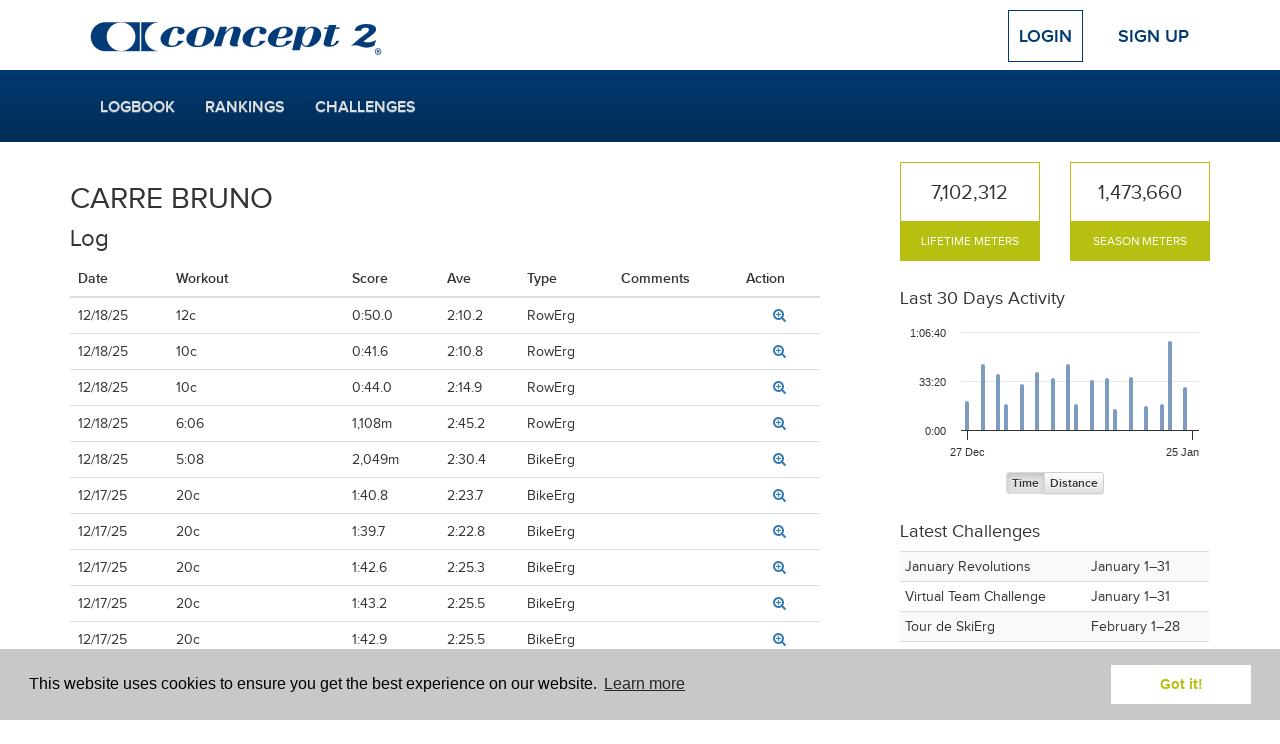

--- FILE ---
content_type: text/html; charset=UTF-8
request_url: https://log.concept2.com/profile/1426974/log?page=5
body_size: 7767
content:
<!DOCTYPE html>
<html>
<head>
  <meta charset="utf-8">
  <meta http-equiv="X-UA-Compatible" content="IE=edge">
  <meta name="viewport" content="width=device-width, initial-scale=1">
  <meta name="robots" value="noindex" />
  <title>Concept2 Logbook | Log for CARRE BRUNO</title>
  <link rel="stylesheet" href="/build/css/application-b7e0bbcfb6.css">
  <link rel="stylesheet" href="/build/css/vendor-fbe71f57f8.css">
  <script src="//code.jquery.com/jquery-1.11.3.min.js"></script>
  <script defer src="https://cdn.jsdelivr.net/npm/@alpinejs/persist@3.x.x/dist/cdn.min.js"></script>
  <script defer src="https://cdn.jsdelivr.net/npm/alpinejs@3.x.x/dist/cdn.min.js"></script>
  <script>window.jQuery || document.write('<script src="/build/js/jquery.min.js">\x3C/script>')</script>
  <!-- For development; replace with custom build in production -->
  <script src="https://cdnjs.cloudflare.com/ajax/libs/modernizr/2.8.3/modernizr.min.js"></script>
  <!-- HTML5 Shim and Respond.js IE8 support of HTML5 elements and media queries -->
  <!--[if lt IE 9]>
    <script src="https://cdnjs.cloudflare.com/ajax/libs/respond.js/1.4.2/respond.min.js"></script>
  <![endif]-->
  <script>
    var DATE_FORMAT = 'mm/dd/yyyy';
    var DATE_FORMAT_TABLESORT = 'mmddyy';
    var ROWER = 1;
    var SKIERG = 4;
    var SNOW = 7;
    var ROLLERSKI = 11;
    var BIKE = 8;
    var MULTIERG = 12;

    var TYPES = {"1":{"name":"RowErg","short":"RowErg","slug":"rower","exercise":"row","rankable":true},"2":{"name":"RowErg on Slides","short":"Slides","slug":"slides","exercise":"row","rankable":true},"3":{"name":"Dynamic RowErg","short":"Dynamic","slug":"dynamic","exercise":"row","rankable":true},"4":{"name":"SkiErg","short":"SkiErg","slug":"skierg","exercise":"ski","rankable":true},"8":{"name":"BikeErg","short":"BikeErg","slug":"bike","exercise":"bike","rankable":true},"12":{"name":"MultiErg","short":"MultiErg","slug":"multierg","exercise":"multierg","rankable":true,"unloggable":true},"5":{"name":"Paddle Adapter","short":"Paddle","slug":"paddle","exercise":"row","rankable":false},"6":{"name":"On-water","short":"Water","slug":"water","exercise":"row","rankable":false},"7":{"name":"On-snow","short":"Snow","slug":"snow","exercise":"ski","rankable":false},"11":{"name":"Rollerski","short":"Rollerski","slug":"rollerski","exercise":"ski","rankable":false}}

    var LIGHT_BLUE = '#7D9BC1';
    var DARK_BLUE = '#003A70';
    var GREEN = '#B7BF10';

    var ADAPTIVE_LTA_AKD = 6
    var ADAPTIVE_TA = 7

    var RANKING_DISTANCES = [100,500,1000,2000,5000,6000,10000,21097,42195,100000]
    var RANKING_TIMES = [600,2400,18000,36000]
    var RANKING_DISTANCES_BIKE = [200,500,1000,4000,10000,20000,40000,100000]
    var RANKING_TIMES_BIKE = [600,18000,36000]

</script>  <link rel="apple-touch-icon" sizes="57x57" href="/apple-touch-icon-57x57.png">
<link rel="apple-touch-icon" sizes="60x60" href="/apple-touch-icon-60x60.png">
<link rel="apple-touch-icon" sizes="72x72" href="/apple-touch-icon-72x72.png">
<link rel="apple-touch-icon" sizes="76x76" href="/apple-touch-icon-76x76.png">
<link rel="apple-touch-icon" sizes="114x114" href="/apple-touch-icon-114x114.png">
<link rel="apple-touch-icon" sizes="120x120" href="/apple-touch-icon-120x120.png">
<link rel="apple-touch-icon" sizes="144x144" href="/apple-touch-icon-144x144.png">
<link rel="apple-touch-icon" sizes="152x152" href="/apple-touch-icon-152x152.png">
<link rel="apple-touch-icon" sizes="180x180" href="/apple-touch-icon-180x180.png">
<link rel="icon" type="image/png" href="/favicon-32x32.png" sizes="32x32">
<link rel="icon" type="image/png" href="/android-chrome-192x192.png" sizes="192x192">
<link rel="icon" type="image/png" href="/favicon-96x96.png" sizes="96x96">
<link rel="icon" type="image/png" href="/favicon-16x16.png" sizes="16x16">
<link rel="manifest" href="/manifest.json">
<meta name="msapplication-TileColor" content="#2b5797">
<meta name="msapplication-TileImage" content="/mstile-144x144.png">
<meta name="theme-color" content="#ffffff">
      <!-- Google tag (gtag.js) -->
  <script async src="https://www.googletagmanager.com/gtag/js?id=G-VC09KDSTN6"></script>
  <script>
    window.dataLayer = window.dataLayer || [];
    function gtag(){dataLayer.push(arguments);}
    gtag('js', new Date());

    gtag('config', 'UA-383575-25');
    gtag('config', 'G-VC09KDSTN6');
  </script>

  <link rel="stylesheet" type="text/css" href="//cdnjs.cloudflare.com/ajax/libs/cookieconsent2/3.0.3/cookieconsent.min.css" />
  <script src="//cdnjs.cloudflare.com/ajax/libs/cookieconsent2/3.0.3/cookieconsent.min.js"></script>
  <script>
  window.addEventListener("load", function(){
  window.cookieconsent.initialise({
    "palette": {
      "popup": {
        "background": "#c8c9c7"
      },
      "button": {
        "background": "#fff",
        "text": GREEN
      }
    },
    "position": "bottom",
    "content": {
      "href": "/cookies"
    }
  })});
  </script></head>
<body>

  
  <!-- Top Navigation -->
  <div class="container top-nav clearfix">
    <div class="row">
      <div class="col-xs-12">
        <a class="navbar-brand" href="/"><img src="/build/images/logos/concept2/blue.png" width="300" height="45"></a>
                  <!-- Logged Out -->
          <div class="nav-anonymous">
            <a class="btn btn-lg btn-login" href="/login">Login</a>
            <a class="btn btn-lg" href="/signup">Sign Up</a>
          </div>
              </div>
    </div>
  </div>

  <!-- Main Navigation -->
  <nav class="navbar navbar-blue" role="navigation">
    <div class="container">
      <div class="navbar-header">
        <!-- Only shown when extra small -->
        <button type="button" class="navbar-toggle navbar-button menu" data-toggle="collapse" data-target="#navbar">
          <span class="sr-only">Toggle navigation</span>
          <i class="icon-menu icon-fw icon-lg"></i> Menu
        </button>
        <a class="navbar-brand c2" href="/"><img src="/build/images/logos/c2/white/100.png" width="50" height="44"></a>
                  <a type="button" class="navbar-toggle navbar-button profile" href="/login">
            Login
          </a>
              </div>
      <div class="row">
        <div class="col-xs-12 main-nav-col">
                      <!-- Logged Out -->
            <div id="navbar" class="collapse navbar-collapse">
              <ul class="nav navbar-nav navbar-main">
                <li><a href="/log">Logbook</a></li>
                <li><a href="/rankings">Rankings</a></li>
                <li><a href="/challenges">Challenges</a></li>
                <!-- Only shown when in toggle state -->
                <li class="divider visible-xs"></li>
                <li class="visible-xs"><a href="/login">Login</a></li>
                <li class="visible-xs"><a href="/signup">Sign Up</a></li>
              </ul>
            </div>
                  </div>
      </div>
    </div>
  </nav>
  <div class="container default">
    <div class="row">
      <main class="two_column">
    <section class="sidebar">
      
  <div class="log-sidebar">
  <div class="stats">
    <div class="stat ">
    <div class="stat__figure">
      <span>7,102,312</span>
    </div>
    <div class="stat__name">
      Lifetime Meters
    </div>
  </div>
    <div class="stat ">
    <div class="stat__figure">
      <span>1,473,660</span>
    </div>
    <div class="stat__name">
      Season Meters
    </div>
  </div>
  </div>

  <!-- This is only shown if viewing your own log, not somebody else's //-->
  
      <h4>Last 30 Days Activity</h4>

<div id="last_30_days_time" class="log-chart"></div>
<div id="last_30_days_distance" class="log-chart hidden"></div>

<div class="text-center">
  <div class="btn-group" data-toggle="buttons">
    <label class="btn btn-xs btn-default active" id="show_time_last_30">
      <input type="radio" name="graph-type" autocomplete="off" checked> Time
    </label>
    <label class="btn btn-xs btn-default" id="show_distance_last_30">
      <input type="radio" name="graph-type" autocomplete="off"> Distance
    </label>
  </div>
</div>

<script>
$(function() {

  var data = {"2025-12-27":{"day":"2025-12-27","time":"11741","distance":"8043"},"2025-12-29":{"day":"2025-12-29","time":"27000","distance":"17480"},"2025-12-31":{"day":"2025-12-31","time":"22693","distance":"13897"},"2026-01-01":{"day":"2026-01-01","time":"10452","distance":"4503"},"2026-01-03":{"day":"2026-01-03","time":"18824","distance":"6438"},"2026-01-05":{"day":"2026-01-05","time":"23590","distance":"7972"},"2026-01-07":{"day":"2026-01-07","time":"21139","distance":"6829"},"2026-01-09":{"day":"2026-01-09","time":"27000","distance":"18131"},"2026-01-10":{"day":"2026-01-10","time":"10735","distance":"4570"},"2026-01-12":{"day":"2026-01-12","time":"20550","distance":"8455"},"2026-01-14":{"day":"2026-01-14","time":"21318","distance":"14045"},"2026-01-15":{"day":"2026-01-15","time":"8735","distance":"3844"},"2026-01-17":{"day":"2026-01-17","time":"21731","distance":"7190"},"2026-01-19":{"day":"2026-01-19","time":"9827","distance":"4367"},"2026-01-21":{"day":"2026-01-21","time":"10518","distance":"4640"},"2026-01-22":{"day":"2026-01-22","time":"36393","distance":"23177"},"2026-01-24":{"day":"2026-01-24","time":"17512","distance":"6278"}}
  var time = [];
  var distance = [];
  var format = 'YYYY-MM-DD';
  var settings = {};

  for (i = 1; i <= 30; i++) {
    var day = moment().subtract(30 - i, 'days');
    var t = (day.format(format) in data) ? parseInt(data[day.format(format)].time) : 0;
    var d = (day.format(format) in data) ? parseInt(data[day.format(format)].distance) : 0;
    time.push([day.valueOf(), t]);
    distance.push([day.valueOf(), d]);
  }    

  settings.default = {
    chart: {
        type: 'column'
    },
    title: {
        text: ''
    },
    credits: {
      enabled: false
    },
    legend: {
      enabled: false
    },
    yAxis: {
      min: 0,
      title: ''            
    },
    xAxis: {
      labels: {
        formatter: function() {
          return moment(this.value).format("DD MMM");                      }
        },
      type:'datetime',
      tickPositioner: function() {
        var ticks = [
            moment().subtract(29, 'days').valueOf(),
            moment().valueOf()
        ];
        ticks.info = {
            unitName: "day", //unitName: "day",
            higherRanks: {} // Omitting this would break things
        };
        return ticks;
      }
    },
    plotOptions: {
      column: {
          pointPadding: 0.1,
          borderWidth: 0,
      }
    }
  }

  settings.time = {
    chart: {
        renderTo: 'last_30_days_time',
    },
    yAxis: {
      labels: {
        formatter: function() {
          return timeToString(this.value);
        }
      },
      tickInterval: 6000,
      tickAmount:3,
    },
    tooltip: {
      headerFormat: '',
      pointFormatter: function() {
        var day = moment(this.x).format("DD MMM");
        var time = timeToString(this.y);
        return '<small>' + day + '</small><br>Time: <b>' + time + '</b>';
      }
    },
    plotOptions: {
        column: {
            color: LIGHT_BLUE
        }
    },
    series: [
      {
          name: 'Time',
          data: time

      }
    ]
  }

  settings.distance = {
    chart: {
        renderTo: 'last_30_days_distance',
    },
    tooltip: {
      headerFormat: '',
      pointFormatter: function() {
        var day = moment(this.x).format("DD MMM");
        return '<small>' + day + '</small><br>Distance: <b>' + this.y + 'm</b>';
      }
    },
    plotOptions: {
        column: {
            color: DARK_BLUE
        }
    },
    series: [
      {
          name: 'Distance',
          data: distance

      }
    ]
  }

  settings.time = $.extend(true, {}, settings.default, settings.time);
  settings.distance = $.extend(true, {}, settings.default, settings.distance);

  var chart_time = Highcharts.chart(settings.time);
  var chart_distance = Highcharts.chart(settings.distance);
  
  $('#show_time_last_30').click(function () {
    $('#last_30_days_distance').addClass('hidden');
    $('#last_30_days_time').removeClass('hidden');
    chart_time.reflow();
    Cookies.set('last_30', 'time');
  });

  $('#show_distance_last_30').click(function () {
    $('#last_30_days_distance').removeClass('hidden');
    $('#last_30_days_time').addClass('hidden');
    chart_distance.reflow();
    Cookies.set('last_30', 'distance');
  });

});
</script>
  
  
  <div class="log-challenges">
  <h4>Latest Challenges</h4>
  <table class="table table-condensed table-striped">
        <tr>
      <td>January Revolutions</td>
      <td>January 1–31</td>
    </tr>
        <tr>
      <td>Virtual Team Challenge</td>
      <td>January 1–31</td>
    </tr>
            <tr>
      <td>Tour de SkiErg</td>
      <td nowrap>February 1–28</td>
    </tr>
        <tr>
      <td>Military Challenge</td>
      <td nowrap>February 1–28</td>
    </tr>
        <tr>
      <td>Valentine Challenge</td>
      <td nowrap>February 9–14</td>
    </tr>
      </table>
  <p><a href="https://log.concept2.com/challenges">View Challenges</a></p>
</div>

  <div class="log-blog">
    <div class="panel panel-default">
      <div class="panel-body">
        <h4>Concept2 Blog</h4>
          <table class="table table-condensed">
                      <tr >
              <td nowrap>
                Jan 21
              </td>
              <td>
                <a href="https://www.concept2.com/blog/entries-open-for-the-2026-world-rowing-virtual-indoor-championships" target="_blank">Entries Open for the 2026 World Rowing Virtual Indoor Championships</a>
              </td>
            </tr>
                      <tr >
              <td nowrap>
                Jan 19
              </td>
              <td>
                <a href="https://www.concept2.com/blog/fifty-years-strong-powered-by-community" target="_blank">Fifty Years Strong, Powered by Community</a>
              </td>
            </tr>
                      <tr >
              <td nowrap>
                Jan 14
              </td>
              <td>
                <a href="https://www.concept2.com/blog/try-an-indoor-rowing-race-this-season" target="_blank">Try an Indoor Rowing Race this Season</a>
              </td>
            </tr>
                      <tr >
              <td nowrap>
                Jan 13
              </td>
              <td>
                <a href="https://www.concept2.com/blog/performance-starts-here-train-with-concept2-in-2026" target="_blank">Performance Starts Here: Train with Concept2 in 2026</a>
              </td>
            </tr>
                      <tr  class='hidden-xs' >
              <td nowrap>
                Jan 8
              </td>
              <td>
                <a href="https://www.concept2.com/blog/26th-concept2-holiday-challenge-a-success" target="_blank">26th Concept2 Holiday Challenge a Success </a>
              </td>
            </tr>
                      <tr  class='hidden-xs' >
              <td nowrap>
                Dec 23
              </td>
              <td>
                <a href="https://www.concept2.com/blog/why-concept2-supports-40-year-old-ergs" target="_blank">Why Concept2 Supports 40 Year Old Ergs</a>
              </td>
            </tr>
                      <tr  class='hidden-xs' >
              <td nowrap>
                Dec 22
              </td>
              <td>
                <a href="https://www.concept2.com/blog/the-evolution-of-the-concept2-skierg" target="_blank">The Evolution of the Concept2 SkiErg</a>
              </td>
            </tr>
                      <tr  class='hidden-xs' >
              <td nowrap>
                Dec 17
              </td>
              <td>
                <a href="https://www.concept2.com/blog/2025-concept2-year-in-review-moving-together" target="_blank">2025 Concept2 Year in Review: Moving Together</a>
              </td>
            </tr>
                      <tr  class='hidden-xs' >
              <td nowrap>
                Dec 16
              </td>
              <td>
                <a href="https://www.concept2.com/blog/holiday-season-erg-workouts" target="_blank">Holiday Season Erg Workouts</a>
              </td>
            </tr>
                      <tr  class='hidden-xs' >
              <td nowrap>
                Dec 15
              </td>
              <td>
                <a href="https://www.concept2.com/blog/two-decades-of-concept2-holiday-challenges-and-counting" target="_blank">Two Decades of Concept2 Holiday Challenges and Counting</a>
              </td>
            </tr>
                    </table>
        </div>
      </div>
  </div>

</div>
    </section>

    <section class="content">
      
      
  <h2>CARRE BRUNO</h2>
  <h3>Log</h3>

  <table class="table" id="log-table">
    <thead>
      <tr>
        <th>Date</th>
        <th>Workout</th>
        <th>Score</th>
        <th class="hidden-xxs">Ave</th>
        <th class="hidden-xs">Type</th>
        <th class="hidden-xxs">Comments</th>
                  <th>Action</th>
            </tr>
    </thead>
    <tbody>
            <tr >
        <td nowrap>12/18/25</td>
        <td nowrap>12c</td>
        <td nowrap>0:50.0</td>
        <td nowrap class="hidden-xxs">2:10.2</td>
        <td nowrap class="hidden-xs">RowErg</td>
        <td class="comments hidden-xxs"></td>
                <td class="text-center">
          <a href="https://log.concept2.com/profile/1426974/log/109966723"><i class="icon-view" title="View" aria-hidden="true"></i><span class="sr-only">View workout</span></a>
        </td>
              </tr>
          <tr >
        <td nowrap>12/18/25</td>
        <td nowrap>10c</td>
        <td nowrap>0:41.6</td>
        <td nowrap class="hidden-xxs">2:10.8</td>
        <td nowrap class="hidden-xs">RowErg</td>
        <td class="comments hidden-xxs"></td>
                <td class="text-center">
          <a href="https://log.concept2.com/profile/1426974/log/109966419"><i class="icon-view" title="View" aria-hidden="true"></i><span class="sr-only">View workout</span></a>
        </td>
              </tr>
          <tr >
        <td nowrap>12/18/25</td>
        <td nowrap>10c</td>
        <td nowrap>0:44.0</td>
        <td nowrap class="hidden-xxs">2:14.9</td>
        <td nowrap class="hidden-xs">RowErg</td>
        <td class="comments hidden-xxs"></td>
                <td class="text-center">
          <a href="https://log.concept2.com/profile/1426974/log/109966208"><i class="icon-view" title="View" aria-hidden="true"></i><span class="sr-only">View workout</span></a>
        </td>
              </tr>
          <tr >
        <td nowrap>12/18/25</td>
        <td nowrap>6:06</td>
        <td nowrap>1,108m</td>
        <td nowrap class="hidden-xxs">2:45.2</td>
        <td nowrap class="hidden-xs">RowErg</td>
        <td class="comments hidden-xxs"></td>
                <td class="text-center">
          <a href="https://log.concept2.com/profile/1426974/log/109966137"><i class="icon-view" title="View" aria-hidden="true"></i><span class="sr-only">View workout</span></a>
        </td>
              </tr>
          <tr >
        <td nowrap>12/18/25</td>
        <td nowrap>5:08</td>
        <td nowrap>2,049m</td>
        <td nowrap class="hidden-xxs">2:30.4</td>
        <td nowrap class="hidden-xs">BikeErg</td>
        <td class="comments hidden-xxs"></td>
                <td class="text-center">
          <a href="https://log.concept2.com/profile/1426974/log/109965810"><i class="icon-view" title="View" aria-hidden="true"></i><span class="sr-only">View workout</span></a>
        </td>
              </tr>
          <tr >
        <td nowrap>12/17/25</td>
        <td nowrap>20c</td>
        <td nowrap>1:40.8</td>
        <td nowrap class="hidden-xxs">2:23.7</td>
        <td nowrap class="hidden-xs">BikeErg</td>
        <td class="comments hidden-xxs"></td>
                <td class="text-center">
          <a href="https://log.concept2.com/profile/1426974/log/109915887"><i class="icon-view" title="View" aria-hidden="true"></i><span class="sr-only">View workout</span></a>
        </td>
              </tr>
          <tr >
        <td nowrap>12/17/25</td>
        <td nowrap>20c</td>
        <td nowrap>1:39.7</td>
        <td nowrap class="hidden-xxs">2:22.8</td>
        <td nowrap class="hidden-xs">BikeErg</td>
        <td class="comments hidden-xxs"></td>
                <td class="text-center">
          <a href="https://log.concept2.com/profile/1426974/log/109915546"><i class="icon-view" title="View" aria-hidden="true"></i><span class="sr-only">View workout</span></a>
        </td>
              </tr>
          <tr >
        <td nowrap>12/17/25</td>
        <td nowrap>20c</td>
        <td nowrap>1:42.6</td>
        <td nowrap class="hidden-xxs">2:25.3</td>
        <td nowrap class="hidden-xs">BikeErg</td>
        <td class="comments hidden-xxs"></td>
                <td class="text-center">
          <a href="https://log.concept2.com/profile/1426974/log/109915198"><i class="icon-view" title="View" aria-hidden="true"></i><span class="sr-only">View workout</span></a>
        </td>
              </tr>
          <tr >
        <td nowrap>12/17/25</td>
        <td nowrap>20c</td>
        <td nowrap>1:43.2</td>
        <td nowrap class="hidden-xxs">2:25.5</td>
        <td nowrap class="hidden-xs">BikeErg</td>
        <td class="comments hidden-xxs"></td>
                <td class="text-center">
          <a href="https://log.concept2.com/profile/1426974/log/109914924"><i class="icon-view" title="View" aria-hidden="true"></i><span class="sr-only">View workout</span></a>
        </td>
              </tr>
          <tr >
        <td nowrap>12/17/25</td>
        <td nowrap>20c</td>
        <td nowrap>1:42.9</td>
        <td nowrap class="hidden-xxs">2:25.5</td>
        <td nowrap class="hidden-xs">BikeErg</td>
        <td class="comments hidden-xxs"></td>
                <td class="text-center">
          <a href="https://log.concept2.com/profile/1426974/log/109914651"><i class="icon-view" title="View" aria-hidden="true"></i><span class="sr-only">View workout</span></a>
        </td>
              </tr>
          <tr >
        <td nowrap>12/17/25</td>
        <td nowrap>5:07</td>
        <td nowrap>2,054m</td>
        <td nowrap class="hidden-xxs">2:29.5</td>
        <td nowrap class="hidden-xs">BikeErg</td>
        <td class="comments hidden-xxs"></td>
                <td class="text-center">
          <a href="https://log.concept2.com/profile/1426974/log/109914583"><i class="icon-view" title="View" aria-hidden="true"></i><span class="sr-only">View workout</span></a>
        </td>
              </tr>
          <tr >
        <td nowrap>12/15/25</td>
        <td nowrap>v1000m/2:00r...8</td>
        <td nowrap>8,000m</td>
        <td nowrap class="hidden-xxs">2:08.1</td>
        <td nowrap class="hidden-xs">BikeErg</td>
        <td class="comments hidden-xxs"></td>
                <td class="text-center">
          <a href="https://log.concept2.com/profile/1426974/log/109805806"><i class="icon-view" title="View" aria-hidden="true"></i><span class="sr-only">View workout</span></a>
        </td>
              </tr>
          <tr >
        <td nowrap>12/13/25</td>
        <td nowrap>20c</td>
        <td nowrap>1:39.9</td>
        <td nowrap class="hidden-xxs">2:23.1</td>
        <td nowrap class="hidden-xs">BikeErg</td>
        <td class="comments hidden-xxs"></td>
                <td class="text-center">
          <a href="https://log.concept2.com/profile/1426974/log/109722066"><i class="icon-view" title="View" aria-hidden="true"></i><span class="sr-only">View workout</span></a>
        </td>
              </tr>
          <tr >
        <td nowrap>12/13/25</td>
        <td nowrap>20c</td>
        <td nowrap>1:40.2</td>
        <td nowrap class="hidden-xxs">2:23.3</td>
        <td nowrap class="hidden-xs">BikeErg</td>
        <td class="comments hidden-xxs"></td>
                <td class="text-center">
          <a href="https://log.concept2.com/profile/1426974/log/109721848"><i class="icon-view" title="View" aria-hidden="true"></i><span class="sr-only">View workout</span></a>
        </td>
              </tr>
          <tr >
        <td nowrap>12/13/25</td>
        <td nowrap>20c</td>
        <td nowrap>1:43.2</td>
        <td nowrap class="hidden-xxs">2:25.9</td>
        <td nowrap class="hidden-xs">BikeErg</td>
        <td class="comments hidden-xxs"></td>
                <td class="text-center">
          <a href="https://log.concept2.com/profile/1426974/log/109721608"><i class="icon-view" title="View" aria-hidden="true"></i><span class="sr-only">View workout</span></a>
        </td>
              </tr>
          <tr >
        <td nowrap>12/13/25</td>
        <td nowrap>20c</td>
        <td nowrap>1:47.2</td>
        <td nowrap class="hidden-xxs">2:28.8</td>
        <td nowrap class="hidden-xs">BikeErg</td>
        <td class="comments hidden-xxs"></td>
                <td class="text-center">
          <a href="https://log.concept2.com/profile/1426974/log/109721391"><i class="icon-view" title="View" aria-hidden="true"></i><span class="sr-only">View workout</span></a>
        </td>
              </tr>
          <tr >
        <td nowrap>12/13/25</td>
        <td nowrap>20c</td>
        <td nowrap>1:45.5</td>
        <td nowrap class="hidden-xxs">2:27.7</td>
        <td nowrap class="hidden-xs">BikeErg</td>
        <td class="comments hidden-xxs"></td>
                <td class="text-center">
          <a href="https://log.concept2.com/profile/1426974/log/109721246"><i class="icon-view" title="View" aria-hidden="true"></i><span class="sr-only">View workout</span></a>
        </td>
              </tr>
          <tr >
        <td nowrap>12/13/25</td>
        <td nowrap>20c</td>
        <td nowrap>1:47.8</td>
        <td nowrap class="hidden-xxs">2:29.9</td>
        <td nowrap class="hidden-xs">BikeErg</td>
        <td class="comments hidden-xxs"></td>
                <td class="text-center">
          <a href="https://log.concept2.com/profile/1426974/log/109721114"><i class="icon-view" title="View" aria-hidden="true"></i><span class="sr-only">View workout</span></a>
        </td>
              </tr>
          <tr >
        <td nowrap>12/13/25</td>
        <td nowrap>5:06</td>
        <td nowrap>1,969m</td>
        <td nowrap class="hidden-xxs">2:35.5</td>
        <td nowrap class="hidden-xs">BikeErg</td>
        <td class="comments hidden-xxs"></td>
                <td class="text-center">
          <a href="https://log.concept2.com/profile/1426974/log/109721045"><i class="icon-view" title="View" aria-hidden="true"></i><span class="sr-only">View workout</span></a>
        </td>
              </tr>
          <tr >
        <td nowrap>12/11/25</td>
        <td nowrap>45:00</td>
        <td nowrap>17,704m</td>
        <td nowrap class="hidden-xxs">2:32.5</td>
        <td nowrap class="hidden-xs">BikeErg</td>
        <td class="comments hidden-xxs"></td>
                <td class="text-center">
          <a href="https://log.concept2.com/profile/1426974/log/109627817"><i class="icon-view" title="View" aria-hidden="true"></i><span class="sr-only">View workout</span></a>
        </td>
              </tr>
          <tr >
        <td nowrap>12/10/25</td>
        <td nowrap>1000m</td>
        <td nowrap>2:06.9</td>
        <td nowrap class="hidden-xxs">2:06.9</td>
        <td nowrap class="hidden-xs">BikeErg</td>
        <td class="comments hidden-xxs"></td>
                <td class="text-center">
          <a href="https://log.concept2.com/profile/1426974/log/109576307"><i class="icon-view" title="View" aria-hidden="true"></i><span class="sr-only">View workout</span></a>
        </td>
              </tr>
          <tr >
        <td nowrap>12/10/25</td>
        <td nowrap>1000m</td>
        <td nowrap>2:08.3</td>
        <td nowrap class="hidden-xxs">2:08.3</td>
        <td nowrap class="hidden-xs">BikeErg</td>
        <td class="comments hidden-xxs"></td>
                <td class="text-center">
          <a href="https://log.concept2.com/profile/1426974/log/109575874"><i class="icon-view" title="View" aria-hidden="true"></i><span class="sr-only">View workout</span></a>
        </td>
              </tr>
          <tr >
        <td nowrap>12/10/25</td>
        <td nowrap>1000m</td>
        <td nowrap>2:07.4</td>
        <td nowrap class="hidden-xxs">2:07.4</td>
        <td nowrap class="hidden-xs">BikeErg</td>
        <td class="comments hidden-xxs"></td>
                <td class="text-center">
          <a href="https://log.concept2.com/profile/1426974/log/109575493"><i class="icon-view" title="View" aria-hidden="true"></i><span class="sr-only">View workout</span></a>
        </td>
              </tr>
          <tr >
        <td nowrap>12/10/25</td>
        <td nowrap>1000m</td>
        <td nowrap>2:11.2</td>
        <td nowrap class="hidden-xxs">2:11.2</td>
        <td nowrap class="hidden-xs">BikeErg</td>
        <td class="comments hidden-xxs"></td>
                <td class="text-center">
          <a href="https://log.concept2.com/profile/1426974/log/109575196"><i class="icon-view" title="View" aria-hidden="true"></i><span class="sr-only">View workout</span></a>
        </td>
              </tr>
          <tr >
        <td nowrap>12/10/25</td>
        <td nowrap>1000m</td>
        <td nowrap>2:13.4</td>
        <td nowrap class="hidden-xxs">2:13.4</td>
        <td nowrap class="hidden-xs">BikeErg</td>
        <td class="comments hidden-xxs"></td>
                <td class="text-center">
          <a href="https://log.concept2.com/profile/1426974/log/109574825"><i class="icon-view" title="View" aria-hidden="true"></i><span class="sr-only">View workout</span></a>
        </td>
              </tr>
        </tbody>
  </table>
  <form method="POST" action="https://log.concept2.com/workouts/delete/confirm" accept-charset="UTF-8" id="delete_form"><input name="_token" type="hidden" value="T4sy9TLj4Pg1IFh95Oa6c3HIm4oVLNXQT3IOWUqG">
    </form>


  <div class="pagination-block">
    	<ul class="pagination">
    			<li><a href="https://log.concept2.com/profile/1426974/log?page=4" rel="prev">&laquo;</a></li><li><a href="https://log.concept2.com/profile/1426974/log?page=1">1</a></li><li><a href="https://log.concept2.com/profile/1426974/log?page=2">2</a></li><li><a href="https://log.concept2.com/profile/1426974/log?page=3">3</a></li><li><a href="https://log.concept2.com/profile/1426974/log?page=4">4</a></li><li class="active"><span>5</span></li><li><a href="https://log.concept2.com/profile/1426974/log?page=6">6</a></li><li><a href="https://log.concept2.com/profile/1426974/log?page=7">7</a></li><li><a href="https://log.concept2.com/profile/1426974/log?page=8">8</a></li><li class="disabled"><span>...</span></li><li><a href="https://log.concept2.com/profile/1426974/log?page=138">138</a></li><li><a href="https://log.concept2.com/profile/1426974/log?page=139">139</a></li><li><a href="https://log.concept2.com/profile/1426974/log?page=6" rel="next">&raquo;</a></li>    	</ul>
        <form method="GET" action="" class="pagination-form js-pagination"><select class="form-control pagination-dropdown js-pagination-control" name="page"><option value="1">Page 1</option><option value="2">Page 2</option><option value="3">Page 3</option><option value="4">Page 4</option><option value="5" selected="selected">Page 5</option><option value="6">Page 6</option><option value="7">Page 7</option><option value="8">Page 8</option><option value="9">Page 9</option><option value="10">Page 10</option><option value="11">Page 11</option><option value="12">Page 12</option><option value="13">Page 13</option><option value="14">Page 14</option><option value="15">Page 15</option><option value="16">Page 16</option><option value="17">Page 17</option><option value="18">Page 18</option><option value="19">Page 19</option><option value="20">Page 20</option><option value="21">Page 21</option><option value="22">Page 22</option><option value="23">Page 23</option><option value="24">Page 24</option><option value="25">Page 25</option><option value="26">Page 26</option><option value="27">Page 27</option><option value="28">Page 28</option><option value="29">Page 29</option><option value="30">Page 30</option><option value="31">Page 31</option><option value="32">Page 32</option><option value="33">Page 33</option><option value="34">Page 34</option><option value="35">Page 35</option><option value="36">Page 36</option><option value="37">Page 37</option><option value="38">Page 38</option><option value="39">Page 39</option><option value="40">Page 40</option><option value="41">Page 41</option><option value="42">Page 42</option><option value="43">Page 43</option><option value="44">Page 44</option><option value="45">Page 45</option><option value="46">Page 46</option><option value="47">Page 47</option><option value="48">Page 48</option><option value="49">Page 49</option><option value="50">Page 50</option><option value="51">Page 51</option><option value="52">Page 52</option><option value="53">Page 53</option><option value="54">Page 54</option><option value="55">Page 55</option><option value="56">Page 56</option><option value="57">Page 57</option><option value="58">Page 58</option><option value="59">Page 59</option><option value="60">Page 60</option><option value="61">Page 61</option><option value="62">Page 62</option><option value="63">Page 63</option><option value="64">Page 64</option><option value="65">Page 65</option><option value="66">Page 66</option><option value="67">Page 67</option><option value="68">Page 68</option><option value="69">Page 69</option><option value="70">Page 70</option><option value="71">Page 71</option><option value="72">Page 72</option><option value="73">Page 73</option><option value="74">Page 74</option><option value="75">Page 75</option><option value="76">Page 76</option><option value="77">Page 77</option><option value="78">Page 78</option><option value="79">Page 79</option><option value="80">Page 80</option><option value="81">Page 81</option><option value="82">Page 82</option><option value="83">Page 83</option><option value="84">Page 84</option><option value="85">Page 85</option><option value="86">Page 86</option><option value="87">Page 87</option><option value="88">Page 88</option><option value="89">Page 89</option><option value="90">Page 90</option><option value="91">Page 91</option><option value="92">Page 92</option><option value="93">Page 93</option><option value="94">Page 94</option><option value="95">Page 95</option><option value="96">Page 96</option><option value="97">Page 97</option><option value="98">Page 98</option><option value="99">Page 99</option><option value="100">Page 100</option><option value="101">Page 101</option><option value="102">Page 102</option><option value="103">Page 103</option><option value="104">Page 104</option><option value="105">Page 105</option><option value="106">Page 106</option><option value="107">Page 107</option><option value="108">Page 108</option><option value="109">Page 109</option><option value="110">Page 110</option><option value="111">Page 111</option><option value="112">Page 112</option><option value="113">Page 113</option><option value="114">Page 114</option><option value="115">Page 115</option><option value="116">Page 116</option><option value="117">Page 117</option><option value="118">Page 118</option><option value="119">Page 119</option><option value="120">Page 120</option><option value="121">Page 121</option><option value="122">Page 122</option><option value="123">Page 123</option><option value="124">Page 124</option><option value="125">Page 125</option><option value="126">Page 126</option><option value="127">Page 127</option><option value="128">Page 128</option><option value="129">Page 129</option><option value="130">Page 130</option><option value="131">Page 131</option><option value="132">Page 132</option><option value="133">Page 133</option><option value="134">Page 134</option><option value="135">Page 135</option><option value="136">Page 136</option><option value="137">Page 137</option><option value="138">Page 138</option><option value="139">Page 139</option></select></form>    </div>


    </section>
</main>
    </div>
  </div>

  <footer class="footer">
  <section class="footer__top">
    <div class="container">
      <div class="row">
        <div class="col-xs-6 col-sm-4">
          <h2>Quick Links</h2>
          <ul class="footer-links">
            <li><a href="/log">Your Log</a></li>
            <li><a href="/rankings">Rankings</a></li>
            <li><a href="/challenges">Challenges</a></li>
            <li><a href="/affiliation/standings">Affiliation Standings</a></li>
                        <li><a href="/login">Login</a></li>
                      </ul>
        </div>
        <div class="col-xs-6 col-sm-4">
          <h2>Help</h2>
          <ul class="list-unstyled footer-links">
            <li><a href="/help">FAQs</a></li>
            <li><a href="https://www.c2forum.com" rel="external">Forum</a></li>
            <li><a href="https://www.concept2.com/indoor-rowers/training/calculators/pace-calculator" rel="external">Pace Calculator</a></li>
            <li><a href="https://www.concept2.com/news" rel="external">Concept2 News</a></li>
            <li><a href="/contact">Contact Us</a></li>
          </ul>
        </div>
        <div class="col-sm-4 col-xs-12">
          <h2>Concept2</h2>
          <p>Making world class rowing products since 1976.</p>
          <a href="https://www.concept2.com" rel="external"><i class="icon-web icon-fw icon-lg"></i> concept2.com</a>
          <div class="social-icons">
            <a href="https://www.facebook.com/concept2inc" class="facebook social-icon dark js-social-link" data-network="Facebook" rel="external">
              <span class="sr-only">Facebook</span>
              <i class="icon-facebook icon-fw icon-lg"></i>
            </a>
            <a href="https://twitter.com/concept2" class="social-icon dark twitter js-social-link" data-network="Twitter" rel="external">
              <span class="sr-only">Twitter</span>
              <i class="icon-twitter icon-fw icon-lg"></i>
            </a>
            <a href="https://www.instagram.com/concept2inc" class="social-icon dark instagram js-social-link" data-network="Instagram" rel="external">
              <span class="sr-only">Instagram</span><i class="icon-instagram icon-fw icon-lg"></i>
            </a>
            <a href="https://www.pinterest.com/concept2" class="social-icon dark pinterest js-social-link" data-network="Pinterest" rel="external">
              <span class="sr-only">Pinterest</span><i class="icon-pinterest icon-fw icon-lg"></i>
            </a>
          </div>
        </div>
      </div>
    </div>
  </section>
  <section class="footer__middle">
    <div class="container">
      <div class="row">
        <div class="col-sm-6">
          <h2>Workout of the Day</h2>
          <form class="form-inline wod-signup">
            <p class="wod-text"></p>
            <div class="form-group">
              <input type="email" class="form-control wod-email wod-input" placeholder="Email Address">
              <button type="submit" class="btn btn-default wod-submit wod-input">Sign up</button>
              <br>
              <label class="normal"><input type="radio" name="wod-type" value="rower" checked class="form-control wod-radio wod-input"> RowErg <a href="http://www.concept2.com/indoor-rowers/training/wod" rel="external">(View WOD)</a></label>
              <label class="normal"><input type="radio" name="wod-type" value="skierg" class="form-control wod-radio wod-input"> SkiErg <a href="http://www.concept2.com/skierg/training/wod" rel="external">(View WOD)</a></label>
              <label class="normal"><input type="radio" name="wod-type" value="bikeerg" class="form-control wod-radio wod-input"> BikeErg <a href="http://www.concept2.com/bikeerg/training/wod" rel="external">(View WOD)</a></label>
            </div>
          </form>
        </div>
        <div class="col-sm-4 col-sm-offset-2">
          <h2>ErgData</h2>
          <a href="https://itunes.apple.com/gb/app/ergdata/id561716382?mt=8" rel="external" class="social-icon">
            <span class="sr-only">ErgData for iOS</span>
            <i class="icon-apple icon-fw icon-lg"></i>
          </a>
          <a href="https://play.google.com/store/apps/details?id=com.concept2.ergdata" rel="external" class="social-icon android">
            <span class="sr-only">ErgData for Android</span>
            <i class="icon-android icon-fw icon-lg"></i>
          </a>
          <a href="https://www.concept2.com/ergdata" rel="external">
            <img src="/build/images/layout/ergdata2.png" width="125">
          </a>
        </div>
      </div>
    </div>
  </section>
  <section class="footer__bottom">
    <div class="container">
      © Concept2 Inc. All rights reserved. <a href="https://www.concept2.com/company/internet-policies/privacy" rel="external">Privacy Policy</a>. <a href="/terms">Terms and Conditions</a>. <a href="/coppa">COPPA</a>. <a href="/cookies">Cookie Policy</a>.
    </div>
  </section>
</footer>
  <div class="modal" id="modal" tabindex="-1" role="dialog" aria-labelledby="myModalLabel" aria-hidden="true">
  <div class="modal-dialog">
    <div class="modal-content">
      <div class="modal-header">
        <button type="button" class="close" data-dismiss="modal" aria-label="Close"><span aria-hidden="true">&times;</span></button>
        <h4 class="modal-title"></h4>
      </div>
      <div class="modal-body">
      </div>
      <div class="modal-footer">
        <button type="button" class="btn btn-default" data-dismiss="modal">Close</button>
      </div>
    </div>
  </div>
</div>
  <!-- Bundled JS -->
  <script src="/build/js/vendor-c64b46e4b3.js"></script>
  <script src="/build/js/application-158fbba9b4.js"></script>

    
</body>
</html>
